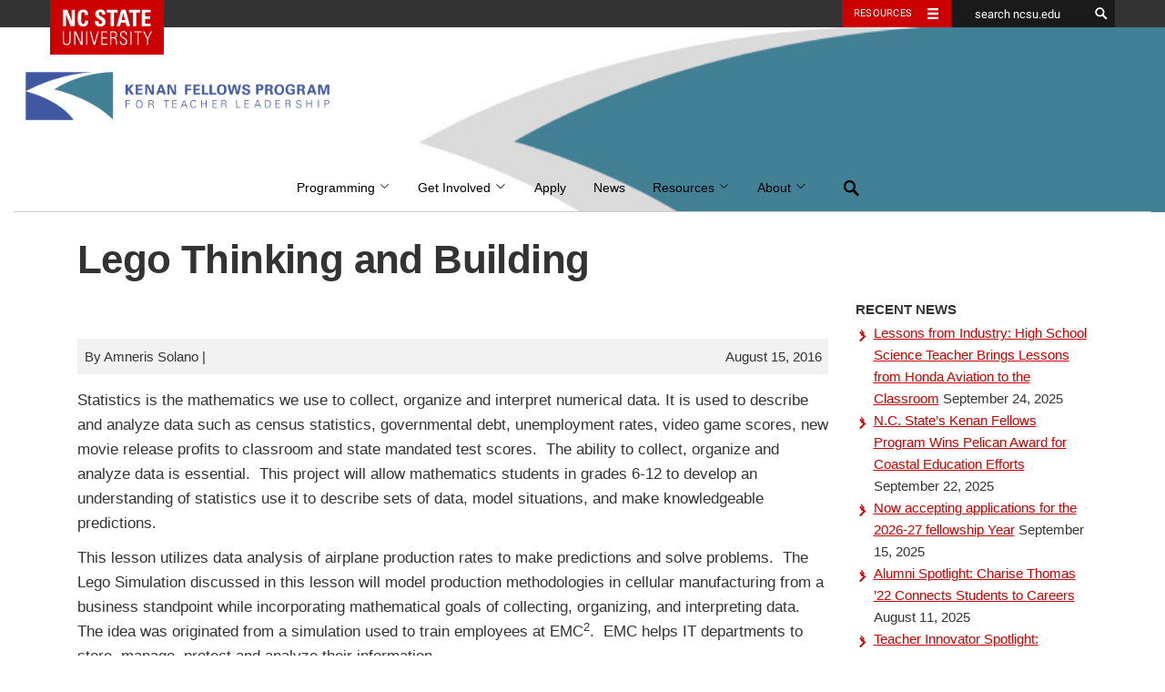

--- FILE ---
content_type: text/html; charset=UTF-8
request_url: https://kenanfellows.org/curriculum_proj_ref/lego-thinking-building/
body_size: 13485
content:
<!DOCTYPE html><html lang="en-US"><head><meta charset="UTF-8"><meta name="viewport" content="width=device-width, initial-scale=1"><meta http-equiv="X-UA-Compatible" content="IE=edge"><link rel="profile" href="http://gmpg.org/xfn/11"><link rel="pingback" href="https://kenanfellows.org/xmlrpc.php"> <!--[if lt IE 9]> <script src="https://oss.maxcdn.com/html5shiv/3.7.2/html5shiv.min.js"></script> <script src="https://oss.maxcdn.com/respond/1.4.2/respond.min.js"></script> <![endif]--><link rel="icon" type="image/x-ico" href="https://kenanfellows.org/wp-content/themes/hillsborough/assets/img/favicon.ico" /><meta name="twitter:card" content="summary"><meta name="twitter:site" content="@emergingissues"><meta name="twitter:title" content="Lego Thinking and Building"><meta name="twitter:description" content="Statistics is the mathematics we use to collect, organize and interpret numerical data. It is used to describe and analyze data such as census statistics,..."><meta property="og:title" content="Lego Thinking and Building" /><meta property="og:type" content="article" /><meta property="og:url" content="https://kenanfellows.org/curriculum_proj_ref/lego-thinking-building/" /><meta property="og:description" content="Statistics is the mathematics we use to collect, organize and interpret numerical data. It is used to describe and analyze data such as census statistics,..." /><meta property="og:site_name" content="Institute for Emerging Issues" /><meta name='robots' content='index, follow, max-image-preview:large, max-snippet:-1, max-video-preview:-1' /><style>img:is([sizes="auto" i], [sizes^="auto," i]) { contain-intrinsic-size: 3000px 1500px }</style><link media="all" href="https://kenanfellows.org/wp-content/cache/autoptimize/378/css/autoptimize_5614a39149f3a901086080141654ff78.css" rel="stylesheet"><title>Lego Thinking and Building - Kenan Fellows Program for Teacher Leadership</title><meta name="description" content="Kenan Fellows are outstanding teacher leaders who partner with mentors in local industries and research settings to build bridges between the classroom and the workplace." /><link rel="canonical" href="https://kenanfellows.org/curriculum_proj_ref/lego-thinking-building/" /><meta property="og:locale" content="en_US" /><meta property="og:type" content="article" /><meta property="og:title" content="Lego Thinking and Building - Kenan Fellows Program for Teacher Leadership" /><meta property="og:description" content="Kenan Fellows are outstanding teacher leaders who partner with mentors in local industries and research settings to build bridges between the classroom and the workplace." /><meta property="og:url" content="https://kenanfellows.org/curriculum_proj_ref/lego-thinking-building/" /><meta property="og:site_name" content="Kenan Fellows Program for Teacher Leadership" /><meta property="article:publisher" content="https://www.facebook.com/KenanFellows/" /><meta property="og:image" content="https://kenanfellows.org/wp-content/uploads/sites/378/2023/12/og-kenan-fellows-program.png" /><meta property="og:image:width" content="1228" /><meta property="og:image:height" content="675" /><meta property="og:image:type" content="image/png" /><meta name="twitter:card" content="summary_large_image" /><meta name="twitter:site" content="@kenanfellows" /><meta name="twitter:label1" content="Est. reading time" /><meta name="twitter:data1" content="1 minute" /> <script type="application/ld+json" class="yoast-schema-graph">{"@context":"https://schema.org","@graph":[{"@type":"WebPage","@id":"https://kenanfellows.org/curriculum_proj_ref/lego-thinking-building/","url":"https://kenanfellows.org/curriculum_proj_ref/lego-thinking-building/","name":"Lego Thinking and Building - Kenan Fellows Program for Teacher Leadership","isPartOf":{"@id":"https://kenanfellows.org/#website"},"datePublished":"2016-08-15T20:15:56+00:00","dateModified":"2016-08-15T20:15:56+00:00","description":"Kenan Fellows are outstanding teacher leaders who partner with mentors in local industries and research settings to build bridges between the classroom and the workplace.","breadcrumb":{"@id":"https://kenanfellows.org/curriculum_proj_ref/lego-thinking-building/#breadcrumb"},"inLanguage":"en-US","potentialAction":[{"@type":"ReadAction","target":["https://kenanfellows.org/curriculum_proj_ref/lego-thinking-building/"]}]},{"@type":"BreadcrumbList","@id":"https://kenanfellows.org/curriculum_proj_ref/lego-thinking-building/#breadcrumb","itemListElement":[{"@type":"ListItem","position":1,"name":"Home","item":"https://kenanfellows.org/"},{"@type":"ListItem","position":2,"name":"Curriculum Projects","item":"https://kenanfellows.org/curriculum_proj_ref/"},{"@type":"ListItem","position":3,"name":"Lego Thinking and Building"}]},{"@type":"WebSite","@id":"https://kenanfellows.org/#website","url":"https://kenanfellows.org/","name":"Kenan Fellows Program for Teacher Leadership","description":"Kenan Fellows Program","publisher":{"@id":"https://kenanfellows.org/#organization"},"potentialAction":[{"@type":"SearchAction","target":{"@type":"EntryPoint","urlTemplate":"https://kenanfellows.org/?s={search_term_string}"},"query-input":{"@type":"PropertyValueSpecification","valueRequired":true,"valueName":"search_term_string"}}],"inLanguage":"en-US"},{"@type":"Organization","@id":"https://kenanfellows.org/#organization","name":"Kenan Fellows Program for Teacher Leadership","url":"https://kenanfellows.org/","logo":{"@type":"ImageObject","inLanguage":"en-US","@id":"https://kenanfellows.org/#/schema/logo/image/","url":"https://kenanfellows.org/wp-content/uploads/sites/378/2020/03/KFP-Logo-2016-Vertical-Color.png","contentUrl":"https://kenanfellows.org/wp-content/uploads/sites/378/2020/03/KFP-Logo-2016-Vertical-Color.png","width":1730,"height":2318,"caption":"Kenan Fellows Program for Teacher Leadership"},"image":{"@id":"https://kenanfellows.org/#/schema/logo/image/"},"sameAs":["https://www.facebook.com/KenanFellows/","https://x.com/kenanfellows","https://www.instagram.com/kenanfellows/?hl=en","https://www.linkedin.com/company/kenan-fellows-program-for-teacher-leadership","https://www.youtube.com/channel/UCtBk_RtbCsURCSLbn1Um04g"]}]}</script> <link rel='dns-prefetch' href='//cdn.ncsu.edu' /><link rel="alternate" type="application/rss+xml" title="Kenan Fellows Program for Teacher Leadership &raquo; Feed" href="https://kenanfellows.org/feed/" />  <script src="//www.googletagmanager.com/gtag/js?id=G-RMSDDFNY4D"  data-cfasync="false" data-wpfc-render="false" type="text/javascript" async></script> <script data-cfasync="false" data-wpfc-render="false" type="text/javascript">var mi_version = '9.1.1';
				var mi_track_user = true;
				var mi_no_track_reason = '';
								var MonsterInsightsDefaultLocations = {"page_location":"https:\/\/kenanfellows.org\/curriculum_proj_ref\/lego-thinking-building\/"};
				if ( typeof MonsterInsightsPrivacyGuardFilter === 'function' ) {
					var MonsterInsightsLocations = (typeof MonsterInsightsExcludeQuery === 'object') ? MonsterInsightsPrivacyGuardFilter( MonsterInsightsExcludeQuery ) : MonsterInsightsPrivacyGuardFilter( MonsterInsightsDefaultLocations );
				} else {
					var MonsterInsightsLocations = (typeof MonsterInsightsExcludeQuery === 'object') ? MonsterInsightsExcludeQuery : MonsterInsightsDefaultLocations;
				}

								var disableStrs = [
										'ga-disable-G-RMSDDFNY4D',
									];

				/* Function to detect opted out users */
				function __gtagTrackerIsOptedOut() {
					for (var index = 0; index < disableStrs.length; index++) {
						if (document.cookie.indexOf(disableStrs[index] + '=true') > -1) {
							return true;
						}
					}

					return false;
				}

				/* Disable tracking if the opt-out cookie exists. */
				if (__gtagTrackerIsOptedOut()) {
					for (var index = 0; index < disableStrs.length; index++) {
						window[disableStrs[index]] = true;
					}
				}

				/* Opt-out function */
				function __gtagTrackerOptout() {
					for (var index = 0; index < disableStrs.length; index++) {
						document.cookie = disableStrs[index] + '=true; expires=Thu, 31 Dec 2099 23:59:59 UTC; path=/';
						window[disableStrs[index]] = true;
					}
				}

				if ('undefined' === typeof gaOptout) {
					function gaOptout() {
						__gtagTrackerOptout();
					}
				}
								window.dataLayer = window.dataLayer || [];

				window.MonsterInsightsDualTracker = {
					helpers: {},
					trackers: {},
				};
				if (mi_track_user) {
					function __gtagDataLayer() {
						dataLayer.push(arguments);
					}

					function __gtagTracker(type, name, parameters) {
						if (!parameters) {
							parameters = {};
						}

						if (parameters.send_to) {
							__gtagDataLayer.apply(null, arguments);
							return;
						}

						if (type === 'event') {
														parameters.send_to = monsterinsights_frontend.v4_id;
							var hookName = name;
							if (typeof parameters['event_category'] !== 'undefined') {
								hookName = parameters['event_category'] + ':' + name;
							}

							if (typeof MonsterInsightsDualTracker.trackers[hookName] !== 'undefined') {
								MonsterInsightsDualTracker.trackers[hookName](parameters);
							} else {
								__gtagDataLayer('event', name, parameters);
							}
							
						} else {
							__gtagDataLayer.apply(null, arguments);
						}
					}

					__gtagTracker('js', new Date());
					__gtagTracker('set', {
						'developer_id.dZGIzZG': true,
											});
					if ( MonsterInsightsLocations.page_location ) {
						__gtagTracker('set', MonsterInsightsLocations);
					}
										__gtagTracker('config', 'G-RMSDDFNY4D', {"forceSSL":"true","anonymize_ip":"true"} );
															window.gtag = __gtagTracker;										(function () {
						/* https://developers.google.com/analytics/devguides/collection/analyticsjs/ */
						/* ga and __gaTracker compatibility shim. */
						var noopfn = function () {
							return null;
						};
						var newtracker = function () {
							return new Tracker();
						};
						var Tracker = function () {
							return null;
						};
						var p = Tracker.prototype;
						p.get = noopfn;
						p.set = noopfn;
						p.send = function () {
							var args = Array.prototype.slice.call(arguments);
							args.unshift('send');
							__gaTracker.apply(null, args);
						};
						var __gaTracker = function () {
							var len = arguments.length;
							if (len === 0) {
								return;
							}
							var f = arguments[len - 1];
							if (typeof f !== 'object' || f === null || typeof f.hitCallback !== 'function') {
								if ('send' === arguments[0]) {
									var hitConverted, hitObject = false, action;
									if ('event' === arguments[1]) {
										if ('undefined' !== typeof arguments[3]) {
											hitObject = {
												'eventAction': arguments[3],
												'eventCategory': arguments[2],
												'eventLabel': arguments[4],
												'value': arguments[5] ? arguments[5] : 1,
											}
										}
									}
									if ('pageview' === arguments[1]) {
										if ('undefined' !== typeof arguments[2]) {
											hitObject = {
												'eventAction': 'page_view',
												'page_path': arguments[2],
											}
										}
									}
									if (typeof arguments[2] === 'object') {
										hitObject = arguments[2];
									}
									if (typeof arguments[5] === 'object') {
										Object.assign(hitObject, arguments[5]);
									}
									if ('undefined' !== typeof arguments[1].hitType) {
										hitObject = arguments[1];
										if ('pageview' === hitObject.hitType) {
											hitObject.eventAction = 'page_view';
										}
									}
									if (hitObject) {
										action = 'timing' === arguments[1].hitType ? 'timing_complete' : hitObject.eventAction;
										hitConverted = mapArgs(hitObject);
										__gtagTracker('event', action, hitConverted);
									}
								}
								return;
							}

							function mapArgs(args) {
								var arg, hit = {};
								var gaMap = {
									'eventCategory': 'event_category',
									'eventAction': 'event_action',
									'eventLabel': 'event_label',
									'eventValue': 'event_value',
									'nonInteraction': 'non_interaction',
									'timingCategory': 'event_category',
									'timingVar': 'name',
									'timingValue': 'value',
									'timingLabel': 'event_label',
									'page': 'page_path',
									'location': 'page_location',
									'title': 'page_title',
									'referrer' : 'page_referrer',
								};
								for (arg in args) {
																		if (!(!args.hasOwnProperty(arg) || !gaMap.hasOwnProperty(arg))) {
										hit[gaMap[arg]] = args[arg];
									} else {
										hit[arg] = args[arg];
									}
								}
								return hit;
							}

							try {
								f.hitCallback();
							} catch (ex) {
							}
						};
						__gaTracker.create = newtracker;
						__gaTracker.getByName = newtracker;
						__gaTracker.getAll = function () {
							return [];
						};
						__gaTracker.remove = noopfn;
						__gaTracker.loaded = true;
						window['__gaTracker'] = __gaTracker;
					})();
									} else {
										console.log("");
					(function () {
						function __gtagTracker() {
							return null;
						}

						window['__gtagTracker'] = __gtagTracker;
						window['gtag'] = __gtagTracker;
					})();
									}</script>  <script type="text/javascript">window._wpemojiSettings = {"baseUrl":"https:\/\/s.w.org\/images\/core\/emoji\/15.0.3\/72x72\/","ext":".png","svgUrl":"https:\/\/s.w.org\/images\/core\/emoji\/15.0.3\/svg\/","svgExt":".svg","source":{"concatemoji":"https:\/\/kenanfellows.org\/wp-includes\/js\/wp-emoji-release.min.js?ver=3ca38c0d726fa0826feba6cce7ec0a4d"}};
/*! This file is auto-generated */
!function(i,n){var o,s,e;function c(e){try{var t={supportTests:e,timestamp:(new Date).valueOf()};sessionStorage.setItem(o,JSON.stringify(t))}catch(e){}}function p(e,t,n){e.clearRect(0,0,e.canvas.width,e.canvas.height),e.fillText(t,0,0);var t=new Uint32Array(e.getImageData(0,0,e.canvas.width,e.canvas.height).data),r=(e.clearRect(0,0,e.canvas.width,e.canvas.height),e.fillText(n,0,0),new Uint32Array(e.getImageData(0,0,e.canvas.width,e.canvas.height).data));return t.every(function(e,t){return e===r[t]})}function u(e,t,n){switch(t){case"flag":return n(e,"\ud83c\udff3\ufe0f\u200d\u26a7\ufe0f","\ud83c\udff3\ufe0f\u200b\u26a7\ufe0f")?!1:!n(e,"\ud83c\uddfa\ud83c\uddf3","\ud83c\uddfa\u200b\ud83c\uddf3")&&!n(e,"\ud83c\udff4\udb40\udc67\udb40\udc62\udb40\udc65\udb40\udc6e\udb40\udc67\udb40\udc7f","\ud83c\udff4\u200b\udb40\udc67\u200b\udb40\udc62\u200b\udb40\udc65\u200b\udb40\udc6e\u200b\udb40\udc67\u200b\udb40\udc7f");case"emoji":return!n(e,"\ud83d\udc26\u200d\u2b1b","\ud83d\udc26\u200b\u2b1b")}return!1}function f(e,t,n){var r="undefined"!=typeof WorkerGlobalScope&&self instanceof WorkerGlobalScope?new OffscreenCanvas(300,150):i.createElement("canvas"),a=r.getContext("2d",{willReadFrequently:!0}),o=(a.textBaseline="top",a.font="600 32px Arial",{});return e.forEach(function(e){o[e]=t(a,e,n)}),o}function t(e){var t=i.createElement("script");t.src=e,t.defer=!0,i.head.appendChild(t)}"undefined"!=typeof Promise&&(o="wpEmojiSettingsSupports",s=["flag","emoji"],n.supports={everything:!0,everythingExceptFlag:!0},e=new Promise(function(e){i.addEventListener("DOMContentLoaded",e,{once:!0})}),new Promise(function(t){var n=function(){try{var e=JSON.parse(sessionStorage.getItem(o));if("object"==typeof e&&"number"==typeof e.timestamp&&(new Date).valueOf()<e.timestamp+604800&&"object"==typeof e.supportTests)return e.supportTests}catch(e){}return null}();if(!n){if("undefined"!=typeof Worker&&"undefined"!=typeof OffscreenCanvas&&"undefined"!=typeof URL&&URL.createObjectURL&&"undefined"!=typeof Blob)try{var e="postMessage("+f.toString()+"("+[JSON.stringify(s),u.toString(),p.toString()].join(",")+"));",r=new Blob([e],{type:"text/javascript"}),a=new Worker(URL.createObjectURL(r),{name:"wpTestEmojiSupports"});return void(a.onmessage=function(e){c(n=e.data),a.terminate(),t(n)})}catch(e){}c(n=f(s,u,p))}t(n)}).then(function(e){for(var t in e)n.supports[t]=e[t],n.supports.everything=n.supports.everything&&n.supports[t],"flag"!==t&&(n.supports.everythingExceptFlag=n.supports.everythingExceptFlag&&n.supports[t]);n.supports.everythingExceptFlag=n.supports.everythingExceptFlag&&!n.supports.flag,n.DOMReady=!1,n.readyCallback=function(){n.DOMReady=!0}}).then(function(){return e}).then(function(){var e;n.supports.everything||(n.readyCallback(),(e=n.source||{}).concatemoji?t(e.concatemoji):e.wpemoji&&e.twemoji&&(t(e.twemoji),t(e.wpemoji)))}))}((window,document),window._wpemojiSettings);</script> <style id='wp-emoji-styles-inline-css' type='text/css'>img.wp-smiley, img.emoji {
		display: inline !important;
		border: none !important;
		box-shadow: none !important;
		height: 1em !important;
		width: 1em !important;
		margin: 0 0.07em !important;
		vertical-align: -0.1em !important;
		background: none !important;
		padding: 0 !important;
	}</style><style id='classic-theme-styles-inline-css' type='text/css'>/*! This file is auto-generated */
.wp-block-button__link{color:#fff;background-color:#32373c;border-radius:9999px;box-shadow:none;text-decoration:none;padding:calc(.667em + 2px) calc(1.333em + 2px);font-size:1.125em}.wp-block-file__button{background:#32373c;color:#fff;text-decoration:none}</style><style id='global-styles-inline-css' type='text/css'>:root{--wp--preset--aspect-ratio--square: 1;--wp--preset--aspect-ratio--4-3: 4/3;--wp--preset--aspect-ratio--3-4: 3/4;--wp--preset--aspect-ratio--3-2: 3/2;--wp--preset--aspect-ratio--2-3: 2/3;--wp--preset--aspect-ratio--16-9: 16/9;--wp--preset--aspect-ratio--9-16: 9/16;--wp--preset--color--black: #000000;--wp--preset--color--cyan-bluish-gray: #abb8c3;--wp--preset--color--white: #ffffff;--wp--preset--color--pale-pink: #f78da7;--wp--preset--color--vivid-red: #cf2e2e;--wp--preset--color--luminous-vivid-orange: #ff6900;--wp--preset--color--luminous-vivid-amber: #fcb900;--wp--preset--color--light-green-cyan: #7bdcb5;--wp--preset--color--vivid-green-cyan: #00d084;--wp--preset--color--pale-cyan-blue: #8ed1fc;--wp--preset--color--vivid-cyan-blue: #0693e3;--wp--preset--color--vivid-purple: #9b51e0;--wp--preset--color--wolfpack-red: #cc0000;--wp--preset--color--gray-10: #f2f2f2;--wp--preset--color--gray-25: #cccccc;--wp--preset--color--gray-60: #666666;--wp--preset--color--gray-90: #333333;--wp--preset--color--reynolds-red: #990000;--wp--preset--color--pyroman-flame: #D14905;--wp--preset--color--hunt-yellow: #FAC800;--wp--preset--color--genomic-green: #6F7D1C;--wp--preset--color--carmichael-aqua: #008473;--wp--preset--color--innovation-blue: #427E93;--wp--preset--color--bio-indigo: #4156A1;--wp--preset--gradient--vivid-cyan-blue-to-vivid-purple: linear-gradient(135deg,rgba(6,147,227,1) 0%,rgb(155,81,224) 100%);--wp--preset--gradient--light-green-cyan-to-vivid-green-cyan: linear-gradient(135deg,rgb(122,220,180) 0%,rgb(0,208,130) 100%);--wp--preset--gradient--luminous-vivid-amber-to-luminous-vivid-orange: linear-gradient(135deg,rgba(252,185,0,1) 0%,rgba(255,105,0,1) 100%);--wp--preset--gradient--luminous-vivid-orange-to-vivid-red: linear-gradient(135deg,rgba(255,105,0,1) 0%,rgb(207,46,46) 100%);--wp--preset--gradient--very-light-gray-to-cyan-bluish-gray: linear-gradient(135deg,rgb(238,238,238) 0%,rgb(169,184,195) 100%);--wp--preset--gradient--cool-to-warm-spectrum: linear-gradient(135deg,rgb(74,234,220) 0%,rgb(151,120,209) 20%,rgb(207,42,186) 40%,rgb(238,44,130) 60%,rgb(251,105,98) 80%,rgb(254,248,76) 100%);--wp--preset--gradient--blush-light-purple: linear-gradient(135deg,rgb(255,206,236) 0%,rgb(152,150,240) 100%);--wp--preset--gradient--blush-bordeaux: linear-gradient(135deg,rgb(254,205,165) 0%,rgb(254,45,45) 50%,rgb(107,0,62) 100%);--wp--preset--gradient--luminous-dusk: linear-gradient(135deg,rgb(255,203,112) 0%,rgb(199,81,192) 50%,rgb(65,88,208) 100%);--wp--preset--gradient--pale-ocean: linear-gradient(135deg,rgb(255,245,203) 0%,rgb(182,227,212) 50%,rgb(51,167,181) 100%);--wp--preset--gradient--electric-grass: linear-gradient(135deg,rgb(202,248,128) 0%,rgb(113,206,126) 100%);--wp--preset--gradient--midnight: linear-gradient(135deg,rgb(2,3,129) 0%,rgb(40,116,252) 100%);--wp--preset--font-size--small: 13px;--wp--preset--font-size--medium: 20px;--wp--preset--font-size--large: 36px;--wp--preset--font-size--x-large: 42px;--wp--preset--font-size--very-small: 12px;--wp--preset--font-size--slightly-smaller: 15px;--wp--preset--font-size--normal: 17px;--wp--preset--font-size--slightly-larger: 25px;--wp--preset--font-size--very-large: 48px;--wp--preset--spacing--20: 0.44rem;--wp--preset--spacing--30: 0.67rem;--wp--preset--spacing--40: 1rem;--wp--preset--spacing--50: 1.5rem;--wp--preset--spacing--60: 2.25rem;--wp--preset--spacing--70: 3.38rem;--wp--preset--spacing--80: 5.06rem;--wp--preset--shadow--natural: 6px 6px 9px rgba(0, 0, 0, 0.2);--wp--preset--shadow--deep: 12px 12px 50px rgba(0, 0, 0, 0.4);--wp--preset--shadow--sharp: 6px 6px 0px rgba(0, 0, 0, 0.2);--wp--preset--shadow--outlined: 6px 6px 0px -3px rgba(255, 255, 255, 1), 6px 6px rgba(0, 0, 0, 1);--wp--preset--shadow--crisp: 6px 6px 0px rgba(0, 0, 0, 1);}:where(.is-layout-flex){gap: 0.5em;}:where(.is-layout-grid){gap: 0.5em;}body .is-layout-flex{display: flex;}.is-layout-flex{flex-wrap: wrap;align-items: center;}.is-layout-flex > :is(*, div){margin: 0;}body .is-layout-grid{display: grid;}.is-layout-grid > :is(*, div){margin: 0;}:where(.wp-block-columns.is-layout-flex){gap: 2em;}:where(.wp-block-columns.is-layout-grid){gap: 2em;}:where(.wp-block-post-template.is-layout-flex){gap: 1.25em;}:where(.wp-block-post-template.is-layout-grid){gap: 1.25em;}.has-black-color{color: var(--wp--preset--color--black) !important;}.has-cyan-bluish-gray-color{color: var(--wp--preset--color--cyan-bluish-gray) !important;}.has-white-color{color: var(--wp--preset--color--white) !important;}.has-pale-pink-color{color: var(--wp--preset--color--pale-pink) !important;}.has-vivid-red-color{color: var(--wp--preset--color--vivid-red) !important;}.has-luminous-vivid-orange-color{color: var(--wp--preset--color--luminous-vivid-orange) !important;}.has-luminous-vivid-amber-color{color: var(--wp--preset--color--luminous-vivid-amber) !important;}.has-light-green-cyan-color{color: var(--wp--preset--color--light-green-cyan) !important;}.has-vivid-green-cyan-color{color: var(--wp--preset--color--vivid-green-cyan) !important;}.has-pale-cyan-blue-color{color: var(--wp--preset--color--pale-cyan-blue) !important;}.has-vivid-cyan-blue-color{color: var(--wp--preset--color--vivid-cyan-blue) !important;}.has-vivid-purple-color{color: var(--wp--preset--color--vivid-purple) !important;}.has-black-background-color{background-color: var(--wp--preset--color--black) !important;}.has-cyan-bluish-gray-background-color{background-color: var(--wp--preset--color--cyan-bluish-gray) !important;}.has-white-background-color{background-color: var(--wp--preset--color--white) !important;}.has-pale-pink-background-color{background-color: var(--wp--preset--color--pale-pink) !important;}.has-vivid-red-background-color{background-color: var(--wp--preset--color--vivid-red) !important;}.has-luminous-vivid-orange-background-color{background-color: var(--wp--preset--color--luminous-vivid-orange) !important;}.has-luminous-vivid-amber-background-color{background-color: var(--wp--preset--color--luminous-vivid-amber) !important;}.has-light-green-cyan-background-color{background-color: var(--wp--preset--color--light-green-cyan) !important;}.has-vivid-green-cyan-background-color{background-color: var(--wp--preset--color--vivid-green-cyan) !important;}.has-pale-cyan-blue-background-color{background-color: var(--wp--preset--color--pale-cyan-blue) !important;}.has-vivid-cyan-blue-background-color{background-color: var(--wp--preset--color--vivid-cyan-blue) !important;}.has-vivid-purple-background-color{background-color: var(--wp--preset--color--vivid-purple) !important;}.has-black-border-color{border-color: var(--wp--preset--color--black) !important;}.has-cyan-bluish-gray-border-color{border-color: var(--wp--preset--color--cyan-bluish-gray) !important;}.has-white-border-color{border-color: var(--wp--preset--color--white) !important;}.has-pale-pink-border-color{border-color: var(--wp--preset--color--pale-pink) !important;}.has-vivid-red-border-color{border-color: var(--wp--preset--color--vivid-red) !important;}.has-luminous-vivid-orange-border-color{border-color: var(--wp--preset--color--luminous-vivid-orange) !important;}.has-luminous-vivid-amber-border-color{border-color: var(--wp--preset--color--luminous-vivid-amber) !important;}.has-light-green-cyan-border-color{border-color: var(--wp--preset--color--light-green-cyan) !important;}.has-vivid-green-cyan-border-color{border-color: var(--wp--preset--color--vivid-green-cyan) !important;}.has-pale-cyan-blue-border-color{border-color: var(--wp--preset--color--pale-cyan-blue) !important;}.has-vivid-cyan-blue-border-color{border-color: var(--wp--preset--color--vivid-cyan-blue) !important;}.has-vivid-purple-border-color{border-color: var(--wp--preset--color--vivid-purple) !important;}.has-vivid-cyan-blue-to-vivid-purple-gradient-background{background: var(--wp--preset--gradient--vivid-cyan-blue-to-vivid-purple) !important;}.has-light-green-cyan-to-vivid-green-cyan-gradient-background{background: var(--wp--preset--gradient--light-green-cyan-to-vivid-green-cyan) !important;}.has-luminous-vivid-amber-to-luminous-vivid-orange-gradient-background{background: var(--wp--preset--gradient--luminous-vivid-amber-to-luminous-vivid-orange) !important;}.has-luminous-vivid-orange-to-vivid-red-gradient-background{background: var(--wp--preset--gradient--luminous-vivid-orange-to-vivid-red) !important;}.has-very-light-gray-to-cyan-bluish-gray-gradient-background{background: var(--wp--preset--gradient--very-light-gray-to-cyan-bluish-gray) !important;}.has-cool-to-warm-spectrum-gradient-background{background: var(--wp--preset--gradient--cool-to-warm-spectrum) !important;}.has-blush-light-purple-gradient-background{background: var(--wp--preset--gradient--blush-light-purple) !important;}.has-blush-bordeaux-gradient-background{background: var(--wp--preset--gradient--blush-bordeaux) !important;}.has-luminous-dusk-gradient-background{background: var(--wp--preset--gradient--luminous-dusk) !important;}.has-pale-ocean-gradient-background{background: var(--wp--preset--gradient--pale-ocean) !important;}.has-electric-grass-gradient-background{background: var(--wp--preset--gradient--electric-grass) !important;}.has-midnight-gradient-background{background: var(--wp--preset--gradient--midnight) !important;}.has-small-font-size{font-size: var(--wp--preset--font-size--small) !important;}.has-medium-font-size{font-size: var(--wp--preset--font-size--medium) !important;}.has-large-font-size{font-size: var(--wp--preset--font-size--large) !important;}.has-x-large-font-size{font-size: var(--wp--preset--font-size--x-large) !important;}
:where(.wp-block-post-template.is-layout-flex){gap: 1.25em;}:where(.wp-block-post-template.is-layout-grid){gap: 1.25em;}
:where(.wp-block-columns.is-layout-flex){gap: 2em;}:where(.wp-block-columns.is-layout-grid){gap: 2em;}
:root :where(.wp-block-pullquote){font-size: 1.5em;line-height: 1.6;}</style><link rel='stylesheet' id='ncsu_bootstrap_css-css' href='https://cdn.ncsu.edu/brand-assets/bootstrap/css/bootstrap.css?ver=3.1.0' type='text/css' media='all' /> <script type="text/javascript" src="https://kenanfellows.org/wp-content/plugins/google-analytics-for-wordpress/assets/js/frontend-gtag.min.js?ver=9.1.1" id="monsterinsights-frontend-script-js" async="async" data-wp-strategy="async"></script> <script data-cfasync="false" data-wpfc-render="false" type="text/javascript" id='monsterinsights-frontend-script-js-extra'>var monsterinsights_frontend = {"js_events_tracking":"true","download_extensions":"doc,pdf,ppt,zip,xls,docx,pptx,xlsx","inbound_paths":"[]","home_url":"https:\/\/kenanfellows.org","hash_tracking":"false","v4_id":"G-RMSDDFNY4D"};</script> <script type="text/javascript" src="https://kenanfellows.org/wp-includes/js/jquery/jquery.min.js?ver=3.7.1" id="jquery-core-js"></script> <script type="text/javascript" src="https://kenanfellows.org/wp-includes/js/jquery/jquery-migrate.min.js?ver=3.4.1" id="jquery-migrate-js"></script> <script type="text/javascript" src="https://kenanfellows.org/wp-content/plugins/magic-liquidizer-responsive-table/idjs/ml.responsive.table.min.js?ver=2.0.3" id="magic-liquidizer-table-js"></script> <script type="text/javascript" src="https://kenanfellows.org/wp-content/plugins/ncsu-shortcodes/assets/js/build/main.js?ver=3ca38c0d726fa0826feba6cce7ec0a4d" id="shortcodes_scripts-js"></script> <script type="text/javascript" src="https://kenanfellows.org/wp-content/plugins/ultimate-member/assets/js/um-gdpr.min.js?ver=2.8.6" id="um-gdpr-js"></script> <link rel="https://api.w.org/" href="https://kenanfellows.org/wp-json/" /><link rel="EditURI" type="application/rsd+xml" title="RSD" href="https://kenanfellows.org/xmlrpc.php?rsd" /><link rel='shortlink' href='https://kenanfellows.org/?p=15879' /><link rel="alternate" title="oEmbed (JSON)" type="application/json+oembed" href="https://kenanfellows.org/wp-json/oembed/1.0/embed?url=https%3A%2F%2Fkenanfellows.org%2Fcurriculum_proj_ref%2Flego-thinking-building%2F" /><link rel="alternate" title="oEmbed (XML)" type="text/xml+oembed" href="https://kenanfellows.org/wp-json/oembed/1.0/embed?url=https%3A%2F%2Fkenanfellows.org%2Fcurriculum_proj_ref%2Flego-thinking-building%2F&#038;format=xml" /> <style type="text/css">.um_request_name {
				display: none !important;
			}</style><style type="text/css">.broken_link, a.broken_link {
	text-decoration: line-through;
}</style><meta name="twitter:partner" content="tfwp"><link rel="icon" href="https://kenanfellows.org/wp-content/uploads/sites/378/2015/11/cropped-default-profile1-32x32.png" sizes="32x32" /><link rel="icon" href="https://kenanfellows.org/wp-content/uploads/sites/378/2015/11/cropped-default-profile1-192x192.png" sizes="192x192" /><link rel="apple-touch-icon" href="https://kenanfellows.org/wp-content/uploads/sites/378/2015/11/cropped-default-profile1-180x180.png" /><meta name="msapplication-TileImage" content="https://kenanfellows.org/wp-content/uploads/sites/378/2015/11/cropped-default-profile1-270x270.png" /><meta name="twitter:card" content="summary"><meta name="twitter:title" content="Lego Thinking and Building"><meta name="twitter:description" content="Statistics is the mathematics we use to collect, organize and interpret numerical data. It is used to describe and analyze data such as census statistics,&hellip;"><style type="text/css" id="wp-custom-css">body {
  font-size: 1.7rem;
}

/** Accessibility fixes **/
.benefits {
	background: #EEE;
}

.cta p {
	color: #555;
}

.alumni .content a {
	color: #FFF;
	text-decoration: underline;
}

.post-nav a[aria-current="page"] {
	font-weight: 700;
	color: #000;
}</style><style id="wpforms-css-vars-root">:root {
					--wpforms-field-border-radius: 3px;
--wpforms-field-border-style: solid;
--wpforms-field-border-size: 1px;
--wpforms-field-background-color: #ffffff;
--wpforms-field-border-color: rgba( 0, 0, 0, 0.25 );
--wpforms-field-border-color-spare: rgba( 0, 0, 0, 0.25 );
--wpforms-field-text-color: rgba( 0, 0, 0, 0.7 );
--wpforms-field-menu-color: #ffffff;
--wpforms-label-color: rgba( 0, 0, 0, 0.85 );
--wpforms-label-sublabel-color: rgba( 0, 0, 0, 0.55 );
--wpforms-label-error-color: #d63637;
--wpforms-button-border-radius: 3px;
--wpforms-button-border-style: none;
--wpforms-button-border-size: 1px;
--wpforms-button-background-color: #066aab;
--wpforms-button-border-color: #066aab;
--wpforms-button-text-color: #ffffff;
--wpforms-page-break-color: #066aab;
--wpforms-background-image: none;
--wpforms-background-position: center center;
--wpforms-background-repeat: no-repeat;
--wpforms-background-size: cover;
--wpforms-background-width: 100px;
--wpforms-background-height: 100px;
--wpforms-background-color: rgba( 0, 0, 0, 0 );
--wpforms-background-url: none;
--wpforms-container-padding: 0px;
--wpforms-container-border-style: none;
--wpforms-container-border-width: 1px;
--wpforms-container-border-color: #000000;
--wpforms-container-border-radius: 3px;
--wpforms-field-size-input-height: 43px;
--wpforms-field-size-input-spacing: 15px;
--wpforms-field-size-font-size: 16px;
--wpforms-field-size-line-height: 19px;
--wpforms-field-size-padding-h: 14px;
--wpforms-field-size-checkbox-size: 16px;
--wpforms-field-size-sublabel-spacing: 5px;
--wpforms-field-size-icon-size: 1;
--wpforms-label-size-font-size: 16px;
--wpforms-label-size-line-height: 19px;
--wpforms-label-size-sublabel-font-size: 14px;
--wpforms-label-size-sublabel-line-height: 17px;
--wpforms-button-size-font-size: 17px;
--wpforms-button-size-height: 41px;
--wpforms-button-size-padding-h: 15px;
--wpforms-button-size-margin-top: 10px;
--wpforms-container-shadow-size-box-shadow: none;

				}</style></head><body class="curriculum_proj_ref-template-default single single-curriculum_proj_ref postid-15879 wp-embed-responsive"><header id="masthead" class="site-header container-fluid" role="banner"><div class="masthead-container"><div class="row"><div class="site-branding modernuppercase"><a href="https://kenanfellows.org/" rel="home"><span class="site-title"><span class="site-title-one">Kenan Fellows Program</span> <span class="site-title-two"></span></span></a></div></div></div><div class="container-fluid"><div class="row"><nav id="site-navigation" class="main-navigation navbar navbar-default  modernuppercase " role="navigation"><div class="navbar-header"> <button type="button" class="navbar-toggle" data-toggle="collapse" data-target="#navbar-collapse-main"> <span class="sr-only">Toggle navigation</span> <span class="icon-bar"></span> <span class="icon-bar"></span> <span class="icon-bar"></span> </button></div><div class="container"><div class="row"><div class="collapse navbar-collapse" id="navbar-collapse-main"><ul id="menu-main-menu-2020" class="nav navbar-nav"><li class="dropdown menu-programming"><a  href="#" class="dropdown-toggle" aria-haspopup="true" data-toggle="dropdown" data-target="#">Programming <span class="nav-down-bracket" aria-hidden="true"><svg version="1.1" xmlns="http://www.w3.org/2000/svg" xmlns:xlink="http://www.w3.org/1999/xlink" width="32" height="32" viewBox="0 0 32 32"> <path d="M15.688 22.438l-10.5-10.5 1.375-1.313 9.125 9.125 9.75-9.75 1.375 1.313z"></path> </svg></span></a><ul class="dropdown-menu"><li class="menu-fellowship"><a  href="https://kenanfellows.org/fellowship/">Fellowship</a></li><li class="menu-stemwork"><a  href="https://kenanfellows.org/stemwork/">STEMwork</a></li><li class="menu-mountains-to-sea"><a  href="https://kenanfellows.org/mts/">Mountains to Sea</a></li><li class="menu-not-your-average-pd"><a  href="https://kenanfellows.org/nyapd/">Not Your Average PD</a></li></ul></li><li class="dropdown menu-get-involved"><a  href="#" class="dropdown-toggle" aria-haspopup="true" data-toggle="dropdown" data-target="#">Get Involved <span class="nav-down-bracket" aria-hidden="true"><svg version="1.1" xmlns="http://www.w3.org/2000/svg" xmlns:xlink="http://www.w3.org/1999/xlink" width="32" height="32" viewBox="0 0 32 32"> <path d="M15.688 22.438l-10.5-10.5 1.375-1.313 9.125 9.125 9.75-9.75 1.375 1.313z"></path> </svg></span></a><ul class="dropdown-menu"><li class="menu-partner-with-us"><a  href="https://kenanfellows.org/partner-with-us/">Partner With Us</a></li><li class="menu-donors"><a  href="https://kenanfellows.org/partners/">Donors</a></li></ul></li><li class="menu-apply"><a  href="https://kenanfellows.org/apply/">Apply</a></li><li class="menu-news"><a  href="https://kenanfellows.org/news/">News</a></li><li class="dropdown menu-resources"><a  href="#" class="dropdown-toggle" aria-haspopup="true" data-toggle="dropdown" data-target="#">Resources <span class="nav-down-bracket" aria-hidden="true"><svg version="1.1" xmlns="http://www.w3.org/2000/svg" xmlns:xlink="http://www.w3.org/1999/xlink" width="32" height="32" viewBox="0 0 32 32"> <path d="M15.688 22.438l-10.5-10.5 1.375-1.313 9.125 9.125 9.75-9.75 1.375 1.313z"></path> </svg></span></a><ul class="dropdown-menu"><li class="menu-journal"><a  target="_blank" href="https://kenanfellows.org/journals/">Journal</a></li><li class="menu-k-12-curriculum"><a  href="https://kenanfellows.org/curriculum/">K-12 Curriculum</a></li></ul></li><li class="dropdown menu-about"><a  href="#" class="dropdown-toggle" aria-haspopup="true" data-toggle="dropdown" data-target="#">About <span class="nav-down-bracket" aria-hidden="true"><svg version="1.1" xmlns="http://www.w3.org/2000/svg" xmlns:xlink="http://www.w3.org/1999/xlink" width="32" height="32" viewBox="0 0 32 32"> <path d="M15.688 22.438l-10.5-10.5 1.375-1.313 9.125 9.125 9.75-9.75 1.375 1.313z"></path> </svg></span></a><ul class="dropdown-menu"><li class="menu-who-we-are"><a  href="https://kenanfellows.org/about-kfp/">Who We Are</a></li><li class="menu-staff"><a  href="https://kenanfellows.org/about-kfp/meet-the-staff/">Staff</a></li><li class="menu-meet-the-fellows"><a  href="https://kenanfellows.org/fellows/2025-26/">Meet the Fellows</a></li><li class="menu-board-of-advisors"><a  href="https://kenanfellows.org/about-kfp/board-of-advisors/">Board of Advisors</a></li><li class="menu-faculty"><a  href="https://kenanfellows.org/about-kfp/faculty/">Faculty</a></li><li class="menu-contact"><a  href="https://kenanfellows.org/contact-us/">Contact</a></li></ul></li></ul><div class="navbar-right"><div class="pull-right"><a href="#" class="dropdown-toggle" data-toggle="dropdown"><span class="sr-only">Search</span><span class="header-search" aria-hidden="true"><svg version="1.1" xmlns="http://www.w3.org/2000/svg" xmlns:xlink="http://www.w3.org/1999/xlink" width="32" height="32" viewBox="0 0 32 32"> <path d="M27.875 25l-7.125-7.188c0.938-1.438 1.438-3.125 1.438-4.875 0-2.375-0.938-4.688-2.688-6.375-1.688-1.688-3.938-2.625-6.375-2.625s-4.688 0.938-6.375 2.625c-1.75 1.688-2.688 4-2.688 6.375 0 2.438 0.938 4.688 2.688 6.438 1.688 1.688 3.938 2.625 6.375 2.625 1.75 0 3.438-0.5 4.875-1.438l7.125 7.125zM8.875 17.188c-1.125-1.125-1.75-2.625-1.75-4.25 0-1.563 0.625-3.063 1.75-4.188 1.125-1.188 2.625-1.75 4.25-1.75s3.125 0.563 4.25 1.75c1.125 1.125 1.75 2.625 1.75 4.188 0 1.625-0.625 3.125-1.75 4.25s-2.625 1.75-4.25 1.75-3.125-0.625-4.25-1.75z"></path> </svg></span></a><div class="nav-search dropdown-menu pull-right"><form role="search" method="get" class="search-form" action="https://kenanfellows.org/"> <label> <span class="screen-reader-text">Search for:</span> <input type="search" class="search-field"
 placeholder="Search..."
 value="" name="s"
 title="Search for:" /> </label> <button type="submit" class="search-submit btn"><span class="search-icon" aria-hidden="true"><svg version="1.1" xmlns="http://www.w3.org/2000/svg" xmlns:xlink="http://www.w3.org/1999/xlink" width="32" height="32" viewBox="0 0 32 32"> <path d="M27.875 25l-7.125-7.188c0.938-1.438 1.438-3.125 1.438-4.875 0-2.375-0.938-4.688-2.688-6.375-1.688-1.688-3.938-2.625-6.375-2.625s-4.688 0.938-6.375 2.625c-1.75 1.688-2.688 4-2.688 6.375 0 2.438 0.938 4.688 2.688 6.438 1.688 1.688 3.938 2.625 6.375 2.625 1.75 0 3.438-0.5 4.875-1.438l7.125 7.125zM8.875 17.188c-1.125-1.125-1.75-2.625-1.75-4.25 0-1.563 0.625-3.063 1.75-4.188 1.125-1.188 2.625-1.75 4.25-1.75s3.125 0.563 4.25 1.75c1.125 1.125 1.75 2.625 1.75 4.188 0 1.625-0.625 3.125-1.75 4.25s-2.625 1.75-4.25 1.75-3.125-0.625-4.25-1.75z"></path> </svg></span><span class="screen-reader-text">Search</span></button></form></div></div></div></div></div></div></nav></div></div></header><div id="content" class="site-content"><div class="container-fluid"><div class="row"><div class="container post-container"><div class="row"><main id="main" role="main" class="col-lg-9 col-md-8 col-sm-12 col-xs-12"><article id="post-15879" class="article-single post-15879 curriculum_proj_ref type-curriculum_proj_ref status-publish hentry content_area-math content_level-high-school" ><header class="entry-header"><h1 class="entry-title">Lego Thinking and Building</h1><div class="entry-meta"> <span class="byline">By Amneris Solano </span><span aria-hidden="true">|</span> <time class="entry-date published updated" datetime="">August 15, 2016</time> <span aria-hidden="true"></span> <span class="entry-category"></span></div></header><div class="entry-content"><p>Statistics is the mathematics we use to collect, organize and interpret numerical data. It is used to describe and analyze data such as census statistics, governmental debt, unemployment rates, video game scores, new movie release profits to classroom and state mandated test scores.  The ability to collect, organize and analyze data is essential.  This project will allow mathematics students in grades 6-12 to develop an understanding of statistics use it to describe sets of data, model situations, and make knowledgeable predictions.</p><p>This lesson utilizes data analysis of airplane production rates to make predictions and solve problems.  The Lego Simulation discussed in this lesson will model production methodologies in cellular manufacturing from a business standpoint while incorporating mathematical goals of collecting, organizing, and interpreting data.   The idea was originated from a simulation used to train employees at EMC<sup>2</sup>.  EMC helps IT departments to store, manage, protect and analyze their information.</p><p><strong>Author:</strong> Lessie Anderson</p></div><div class="entry-pagination"></div><footer class="entry-footer"><p>Published in Uncategorized.<br /></p></footer><div class="nav-links"> <a href="https://kenanfellows.org/curriculum_proj_ref/what-is-energy/" rel="prev"><span class="glyphicon glyphicon-thin-arrow" aria-hidden="true"></span>What is Energy</a> <a href="https://kenanfellows.org/curriculum_proj_ref/statistics-climate-change-real-world-example-graphing-data-analysis/" rel="next">The Statistics of Climate Change:  A real world example of graphing and data analysis<span class="glyphicon glyphicon-thin-arrow" aria-hidden="true"></span></a></div><div class="entry-comments"></div></article></main><aside id="secondary" class="widget-area col-lg-3 col-md-4 col-sm-12 col-xs-12" role="complementary"><section id="recent-posts-2" class="widget widget_recent_entries"><h2 class="widget-title">Recent News</h2><ul><li> <a href="https://kenanfellows.org/2025/09/24/bringing-aviation-to-the-science-classroom/">Lessons from Industry: High School Science Teacher Brings Lessons from Honda Aviation to the Classroom</a> <span class="post-date">September 24, 2025</span></li><li> <a href="https://kenanfellows.org/2025/09/22/coastal-education/">N.C. State&#8217;s Kenan Fellows Program Wins Pelican Award for Coastal Education Efforts</a> <span class="post-date">September 22, 2025</span></li><li> <a href="https://kenanfellows.org/2025/09/15/north-carolina-teacher-fellowship/">Now accepting applications for the 2026-27 fellowship Year</a> <span class="post-date">September 15, 2025</span></li><li> <a href="https://kenanfellows.org/2025/08/11/connecting-students-to-careers/">Alumni Spotlight: Charise Thomas &#8217;22 Connects Students to Careers</a> <span class="post-date">August 11, 2025</span></li><li> <a href="https://kenanfellows.org/2025/07/22/beekeeping-in-k-12-education/">Teacher Innovator Spotlight: Brandon Dillman ’25 Connects Weather Science and Beekeeping to Inspire a Love of STEM</a> <span class="post-date">July 22, 2025</span></li></ul></section></aside></div></div></div></div></div><footer role="contentinfo"><div id="colophon" class="container-fluid"><div class="container"><div class="row footer-widgets"><div class='col-lg-3 col-md-6 col-xs-12 col-sm-12'><section id="custom_html-2" class="widget_text widget widget_custom_html"><h2 class="widget-title">Newsletter Signup Form</h2><div class="textwidget custom-html-widget"><div id="mc_embed_signup"><form action="https://ncsu.us4.list-manage.com/subscribe/post?u=5b1c26ada0770c534549974a9&amp;id=2bda0aed4a" method="post" id="mc-embedded-subscribe-form" name="mc-embedded-subscribe-form" class="validate" target="_blank" novalidate><div id="mc_embed_signup_scroll"><div class="indicates-required"><span class="asterisk">*</span> indicates required</div><div class="mc-field-group"> <label for="mce-EMAIL">Email Address <span class="asterisk">*</span> </label> <input type="email" value="" name="EMAIL" class="required email" id="mce-EMAIL"></div><div id="mce-responses" class="clear"><div class="response" id="mce-error-response" style="display:none"></div><div class="response" id="mce-success-response" style="display:none"></div></div><div style="position: absolute; left: -5000px;" aria-hidden="true"><input type="text" name="b_5b1c26ada0770c534549974a9_65b2ac34e1" tabindex="-1" value=""></div><div class="clear"><input type="submit" value="Subscribe" name="subscribe" id="mc-embedded-subscribe" class="button"></div></div></form></div></div></section></div><div class='col-lg-3 col-md-6 col-xs-12 col-sm-12'></div><div class='col-lg-3 col-md-6 col-xs-12 col-sm-12'></div><div class='col-lg-3 col-md-6 col-xs-12 col-sm-12'></div></div><div class="row"><div class="site-info col-lg-12 col-md-12 col-xs-12 col-sm-12"><ul class="social-channels list-unstyled" aria-label="Social Media channels"><li><a class="social" href="https://www.facebook.com/KenanFellows/" target="_blank"><span class="icon-facebook" aria-hidden="true"><svg version="1.1" xmlns="http://www.w3.org/2000/svg" xmlns:xlink="http://www.w3.org/1999/xlink" width="32" height="32" viewBox="0 0 32 32"> <path d="M19.938 9.5h3.938v-5.25h-4.438c-3.438 0-6.063 2.625-6.063 5.25v2.625h-3.938v5.25h3.938v10.5h5.25v-10.5h3.938v-5.25h-3.938v-1.313c0-0.813 0.875-1.313 1.313-1.313z"></path> </svg></span><span class="sr-only">facebook</span></a></li><li><a class="social" href="https://twitter.com/kenanfellows?lang=en" target="_blank"><span class="icon-twitter" aria-hidden="true"><svg version="1.1" xmlns="http://www.w3.org/2000/svg" xmlns:xlink="http://www.w3.org/1999/xlink" width="32" height="32" viewBox="0 0 32 32"> <path d="M29.938 7.25c-1 0.438-2.125 0.75-3.25 0.875v-0.063c1.188-0.688 2.125-1.813 2.563-3.125-0.375 0.188-2 1.125-3.688 1.438-1.063-1.125-2.563-1.875-4.313-1.875-3.625 0-5.875 2.938-5.875 5.813 0 0.25 0.125 1.188 0.125 1.25-4.813-0.125-9.125-2.438-11.938-6.063-2 3.625 0.125 6.75 1.563 7.875-0.875 0-1.625-0.188-2.375-0.5 0.188 2.813 2.188 5.063 4.813 5.625-1.063 0.313-2.313 0.125-2.813-0.063 0.813 2.375 2.938 4.063 5.5 4.188-3.938 2.875-8.188 2.563-8.25 2.563 2.5 1.5 5.438 2.375 8.5 2.375 11.438-0.063 17.25-10.188 16.563-17.438 1.25-0.563 2.25-1.625 2.875-2.875z"></path> </svg></span><span class="sr-only">twitter</span></a></li></ul> Kenan Fellows Program for Teacher Leadership<br /><ul><li>Copyright &copy; 2026</li><li><span aria-hidden="true">&#183;</span> <a href="https://www.ncsu.edu/" target="NC State University">NC State University</a></li><li><span aria-hidden="true">&#183;</span> <a href="http://accessibility.ncsu.edu/" target="Accessibility">Accessibility</a></li><li><span aria-hidden="true">&#183;</span> <a href="http://www.ncsu.edu/privacy/" target="Privacy">Privacy</a></li><li><span aria-hidden="true">&#183;</span> <a href="http://policies.ncsu.edu/" target="Policies">University Policies</a></li><li><span aria-hidden="true">&#183;</span> <a rel="nofollow" href="https://kenanfellows.org/wp-login.php">Log in</a></li></ul></div></div></div></div><div class="sub-footer"><div class="container"> <a href="https://www.ncsu.edu/" class="ncstate"><strong>NC State</strong> University</a> <address> <span><strong>North Carolina State University</strong></span> <span>Raleigh, NC 27695</span> <span>919.515.2011</span> </address></div></div></footer><div id="um_upload_single" style="display:none;"></div><div id="um_view_photo" style="display:none;"> <a href="javascript:void(0);" data-action="um_remove_modal" class="um-modal-close" aria-label="Close view photo modal"> <i class="um-faicon-times"></i> </a><div class="um-modal-body photo"><div class="um-modal-photo"></div></div></div> <script type='text/javascript'>//
    jQuery(document).ready(function($) { 
    	$('html').MagicLiquidizerTable({ whichelement: 'table', breakpoint: '780', headerSelector: 'thead td, thead th, tr th', bodyRowSelector: 'tbody tr, tr', table: '1' })
    })
	//</script> <script>jQuery.noConflict();
  jQuery(document).ready(function(jQuery) {
    jQuery.fn.limit = function(n) {
      var self = this;
      this.click(function(){
        return(self.filter(":checked").length<=n);
      });
    }
    jQuery(".populate-posts ul li input:checkbox").limit(3);
  });</script> <script type="text/javascript" src="https://cdn.ncsu.edu/brand-assets/utility-bar/ub.php?color=gray&amp;showBrick=1&amp;ver=v3.3.5" id="ncsu_brand_bar-js"></script> <script type="text/javascript" src="https://cdn.ncsu.edu/brand-assets/bootstrap/js/bootstrap.min.js?ver=v3.3.5" id="ncsu_bootstrap_js-js"></script> <script type="text/javascript" src="https://kenanfellows.org/wp-content/cache/autoptimize/378/js/autoptimize_single_b240d45fe137dd5182f5b50051591355.js?ver=v3.3.5" id="main-js"></script> <script type="text/javascript" src="https://kenanfellows.org/wp-includes/js/underscore.min.js?ver=1.13.7" id="underscore-js"></script> <script type="text/javascript" id="wp-util-js-extra">var _wpUtilSettings = {"ajax":{"url":"\/wp-admin\/admin-ajax.php"}};</script> <script type="text/javascript" src="https://kenanfellows.org/wp-includes/js/wp-util.min.js?ver=3ca38c0d726fa0826feba6cce7ec0a4d" id="wp-util-js"></script> <script type="text/javascript" src="https://kenanfellows.org/wp-includes/js/dist/hooks.min.js?ver=4d63a3d491d11ffd8ac6" id="wp-hooks-js"></script> <script type="text/javascript" src="https://kenanfellows.org/wp-includes/js/dist/i18n.min.js?ver=5e580eb46a90c2b997e6" id="wp-i18n-js"></script> <script type="text/javascript" id="wp-i18n-js-after">wp.i18n.setLocaleData( { 'text direction\u0004ltr': [ 'ltr' ] } );</script> <script type="text/javascript" src="https://kenanfellows.org/wp-content/plugins/ultimate-member/assets/libs/tipsy/tipsy.min.js?ver=1.0.0a" id="um_tipsy-js"></script> <script type="text/javascript" src="https://kenanfellows.org/wp-content/plugins/ultimate-member/assets/libs/um-confirm/um-confirm.min.js?ver=1.0" id="um_confirm-js"></script> <script type="text/javascript" src="https://kenanfellows.org/wp-content/plugins/ultimate-member/assets/libs/pickadate/picker.min.js?ver=3.6.2" id="um_datetime-js"></script> <script type="text/javascript" src="https://kenanfellows.org/wp-content/plugins/ultimate-member/assets/libs/pickadate/picker.date.min.js?ver=3.6.2" id="um_datetime_date-js"></script> <script type="text/javascript" src="https://kenanfellows.org/wp-content/plugins/ultimate-member/assets/libs/pickadate/picker.time.min.js?ver=3.6.2" id="um_datetime_time-js"></script> <script type="text/javascript" id="um_common-js-extra">var um_common_variables = {"locale":"en_US"};
var um_common_variables = {"locale":"en_US"};</script> <script type="text/javascript" src="https://kenanfellows.org/wp-content/plugins/ultimate-member/assets/js/common.min.js?ver=2.8.6" id="um_common-js"></script> <script type="text/javascript" src="https://kenanfellows.org/wp-content/plugins/ultimate-member/assets/libs/cropper/cropper.min.js?ver=1.6.1" id="um_crop-js"></script> <script type="text/javascript" id="um_frontend_common-js-extra">var um_frontend_common_variables = [];</script> <script type="text/javascript" src="https://kenanfellows.org/wp-content/plugins/ultimate-member/assets/js/common-frontend.min.js?ver=2.8.6" id="um_frontend_common-js"></script> <script type="text/javascript" src="https://kenanfellows.org/wp-content/plugins/ultimate-member/assets/js/um-modal.min.js?ver=2.8.6" id="um_modal-js"></script> <script type="text/javascript" src="https://kenanfellows.org/wp-content/plugins/ultimate-member/assets/libs/jquery-form/jquery-form.min.js?ver=2.8.6" id="um_jquery_form-js"></script> <script type="text/javascript" src="https://kenanfellows.org/wp-content/cache/autoptimize/378/js/autoptimize_single_0684c0f224a71cdb346ef5ad830a6dec.js?ver=2.8.6" id="um_fileupload-js"></script> <script type="text/javascript" src="https://kenanfellows.org/wp-content/plugins/ultimate-member/assets/js/um-functions.min.js?ver=2.8.6" id="um_functions-js"></script> <script type="text/javascript" src="https://kenanfellows.org/wp-content/plugins/ultimate-member/assets/js/um-responsive.min.js?ver=2.8.6" id="um_responsive-js"></script> <script type="text/javascript" src="https://kenanfellows.org/wp-content/plugins/ultimate-member/assets/js/um-conditional.min.js?ver=2.8.6" id="um_conditional-js"></script> <script type="text/javascript" src="https://kenanfellows.org/wp-content/plugins/ultimate-member/assets/libs/select2/select2.full.min.js?ver=4.0.13" id="select2-js"></script> <script type="text/javascript" src="https://kenanfellows.org/wp-content/cache/autoptimize/378/js/autoptimize_single_cf932ba09a98fe11bde8e1f3dd5e2cfa.js?ver=4.0.13" id="um_select2_locale-js"></script> <script type="text/javascript" src="https://kenanfellows.org/wp-content/plugins/ultimate-member/assets/libs/raty/um-raty.min.js?ver=2.6.0" id="um_raty-js"></script> <script type="text/javascript" id="um_scripts-js-extra">var um_scripts = {"max_upload_size":"67108864","nonce":"8c72059c28"};</script> <script type="text/javascript" src="https://kenanfellows.org/wp-content/plugins/ultimate-member/assets/js/um-scripts.min.js?ver=2.8.6" id="um_scripts-js"></script> <script type="text/javascript" src="https://kenanfellows.org/wp-content/plugins/ultimate-member/assets/js/um-profile.min.js?ver=2.8.6" id="um_profile-js"></script> <script type="text/javascript" src="https://kenanfellows.org/wp-content/plugins/ultimate-member/assets/js/um-account.min.js?ver=2.8.6" id="um_account-js"></script> <script type="text/javascript">jQuery( window ).on( 'load', function() {
				jQuery('input[name="um_request"]').val('');
			});</script> </body></html>